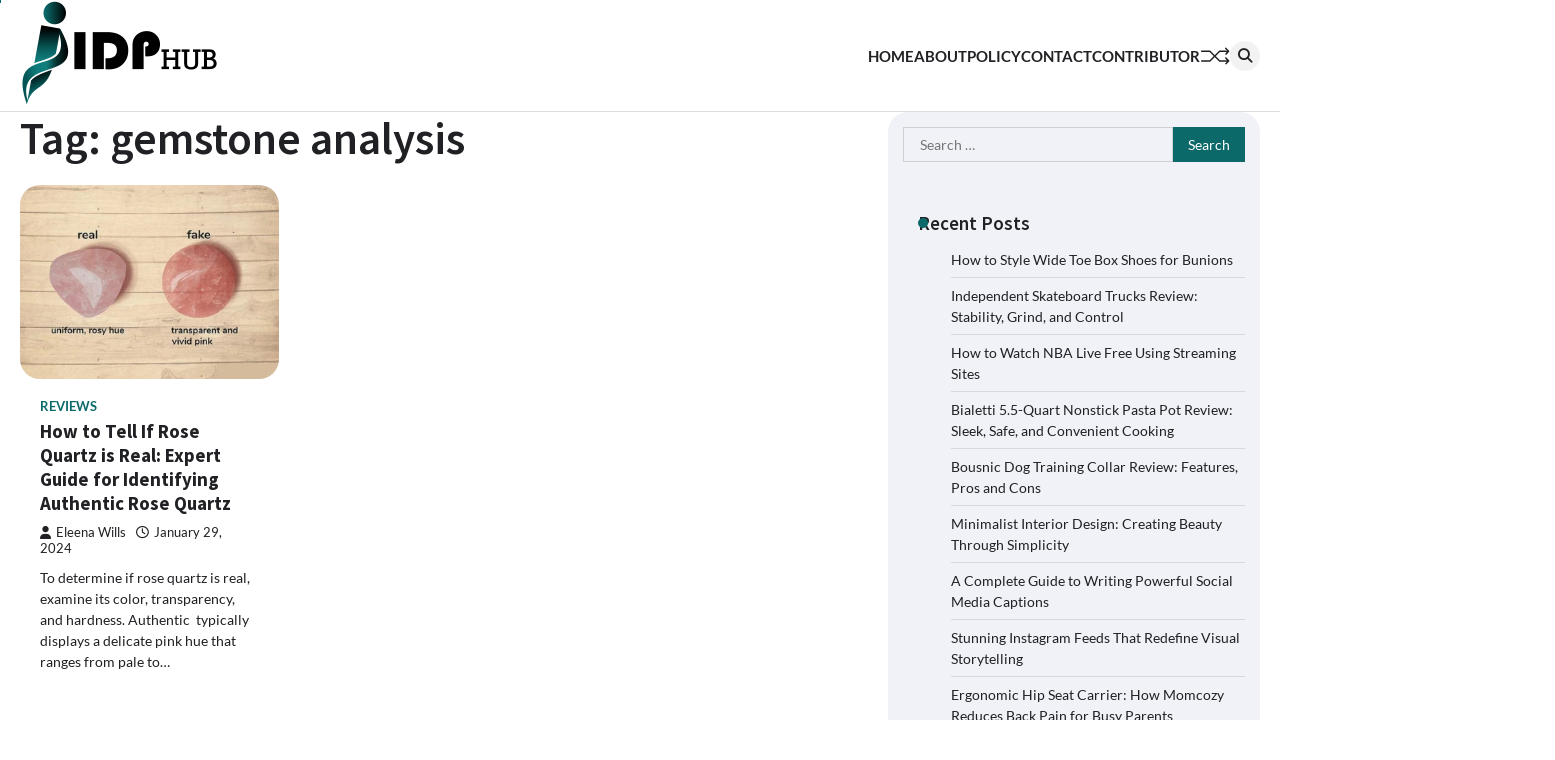

--- FILE ---
content_type: text/html; charset=UTF-8
request_url: https://ldphub.com/tag/gemstone-analysis/
body_size: 20586
content:
<!doctype html>
<html lang="en-US">
<head>
	<meta charset="UTF-8">
	<meta name="viewport" content="width=device-width, initial-scale=1">
	<link rel="profile" href="https://gmpg.org/xfn/11">

	<meta name='robots' content='index, follow, max-image-preview:large, max-snippet:-1, max-video-preview:-1' />

	<!-- This site is optimized with the Yoast SEO plugin v26.7 - https://yoast.com/wordpress/plugins/seo/ -->
	<title>gemstone analysis Archives - IDPHub</title>
	<link rel="canonical" href="https://ldphub.com/tag/gemstone-analysis/" />
	<meta property="og:locale" content="en_US" />
	<meta property="og:type" content="article" />
	<meta property="og:title" content="gemstone analysis Archives - IDPHub" />
	<meta property="og:url" content="https://ldphub.com/tag/gemstone-analysis/" />
	<meta property="og:site_name" content="IDPHub" />
	<meta name="twitter:card" content="summary_large_image" />
	<script type="application/ld+json" class="yoast-schema-graph">{"@context":"https://schema.org","@graph":[{"@type":"CollectionPage","@id":"https://ldphub.com/tag/gemstone-analysis/","url":"https://ldphub.com/tag/gemstone-analysis/","name":"gemstone analysis Archives - IDPHub","isPartOf":{"@id":"https://ldphub.com/#website"},"primaryImageOfPage":{"@id":"https://ldphub.com/tag/gemstone-analysis/#primaryimage"},"image":{"@id":"https://ldphub.com/tag/gemstone-analysis/#primaryimage"},"thumbnailUrl":"https://ldphub.com/wp-content/uploads/2024/01/v4-460px-Tell-if-Rose-Quartz-Is-Real-Step-1.jpg","breadcrumb":{"@id":"https://ldphub.com/tag/gemstone-analysis/#breadcrumb"},"inLanguage":"en-US"},{"@type":"ImageObject","inLanguage":"en-US","@id":"https://ldphub.com/tag/gemstone-analysis/#primaryimage","url":"https://ldphub.com/wp-content/uploads/2024/01/v4-460px-Tell-if-Rose-Quartz-Is-Real-Step-1.jpg","contentUrl":"https://ldphub.com/wp-content/uploads/2024/01/v4-460px-Tell-if-Rose-Quartz-Is-Real-Step-1.jpg","width":1024,"height":768,"caption":"How to Tell If Rose Quartz is Real"},{"@type":"BreadcrumbList","@id":"https://ldphub.com/tag/gemstone-analysis/#breadcrumb","itemListElement":[{"@type":"ListItem","position":1,"name":"Home","item":"https://ldphub.com/"},{"@type":"ListItem","position":2,"name":"gemstone analysis"}]},{"@type":"WebSite","@id":"https://ldphub.com/#website","url":"https://ldphub.com/","name":"IDPHub","description":"It differentiates the brand","publisher":{"@id":"https://ldphub.com/#organization"},"potentialAction":[{"@type":"SearchAction","target":{"@type":"EntryPoint","urlTemplate":"https://ldphub.com/?s={search_term_string}"},"query-input":{"@type":"PropertyValueSpecification","valueRequired":true,"valueName":"search_term_string"}}],"inLanguage":"en-US"},{"@type":"Organization","@id":"https://ldphub.com/#organization","name":"IDPHub","url":"https://ldphub.com/","logo":{"@type":"ImageObject","inLanguage":"en-US","@id":"https://ldphub.com/#/schema/logo/image/","url":"https://ldphub.com/wp-content/uploads/2024/05/idbhub-logo.png","contentUrl":"https://ldphub.com/wp-content/uploads/2024/05/idbhub-logo.png","width":400,"height":210,"caption":"IDPHub"},"image":{"@id":"https://ldphub.com/#/schema/logo/image/"}}]}</script>
	<!-- / Yoast SEO plugin. -->


<link rel='dns-prefetch' href='//www.googletagmanager.com' />
<link href='https://fonts.gstatic.com' crossorigin rel='preconnect' />
<link rel="alternate" type="application/rss+xml" title="IDPHub &raquo; Feed" href="https://ldphub.com/feed/" />
<link rel="alternate" type="application/rss+xml" title="IDPHub &raquo; Comments Feed" href="https://ldphub.com/comments/feed/" />
<link rel="alternate" type="application/rss+xml" title="IDPHub &raquo; gemstone analysis Tag Feed" href="https://ldphub.com/tag/gemstone-analysis/feed/" />
<style id='wp-img-auto-sizes-contain-inline-css'>
img:is([sizes=auto i],[sizes^="auto," i]){contain-intrinsic-size:3000px 1500px}
/*# sourceURL=wp-img-auto-sizes-contain-inline-css */
</style>
<style id='wp-emoji-styles-inline-css'>

	img.wp-smiley, img.emoji {
		display: inline !important;
		border: none !important;
		box-shadow: none !important;
		height: 1em !important;
		width: 1em !important;
		margin: 0 0.07em !important;
		vertical-align: -0.1em !important;
		background: none !important;
		padding: 0 !important;
	}
/*# sourceURL=wp-emoji-styles-inline-css */
</style>
<style id='wp-block-library-inline-css'>
:root{--wp-block-synced-color:#7a00df;--wp-block-synced-color--rgb:122,0,223;--wp-bound-block-color:var(--wp-block-synced-color);--wp-editor-canvas-background:#ddd;--wp-admin-theme-color:#007cba;--wp-admin-theme-color--rgb:0,124,186;--wp-admin-theme-color-darker-10:#006ba1;--wp-admin-theme-color-darker-10--rgb:0,107,160.5;--wp-admin-theme-color-darker-20:#005a87;--wp-admin-theme-color-darker-20--rgb:0,90,135;--wp-admin-border-width-focus:2px}@media (min-resolution:192dpi){:root{--wp-admin-border-width-focus:1.5px}}.wp-element-button{cursor:pointer}:root .has-very-light-gray-background-color{background-color:#eee}:root .has-very-dark-gray-background-color{background-color:#313131}:root .has-very-light-gray-color{color:#eee}:root .has-very-dark-gray-color{color:#313131}:root .has-vivid-green-cyan-to-vivid-cyan-blue-gradient-background{background:linear-gradient(135deg,#00d084,#0693e3)}:root .has-purple-crush-gradient-background{background:linear-gradient(135deg,#34e2e4,#4721fb 50%,#ab1dfe)}:root .has-hazy-dawn-gradient-background{background:linear-gradient(135deg,#faaca8,#dad0ec)}:root .has-subdued-olive-gradient-background{background:linear-gradient(135deg,#fafae1,#67a671)}:root .has-atomic-cream-gradient-background{background:linear-gradient(135deg,#fdd79a,#004a59)}:root .has-nightshade-gradient-background{background:linear-gradient(135deg,#330968,#31cdcf)}:root .has-midnight-gradient-background{background:linear-gradient(135deg,#020381,#2874fc)}:root{--wp--preset--font-size--normal:16px;--wp--preset--font-size--huge:42px}.has-regular-font-size{font-size:1em}.has-larger-font-size{font-size:2.625em}.has-normal-font-size{font-size:var(--wp--preset--font-size--normal)}.has-huge-font-size{font-size:var(--wp--preset--font-size--huge)}.has-text-align-center{text-align:center}.has-text-align-left{text-align:left}.has-text-align-right{text-align:right}.has-fit-text{white-space:nowrap!important}#end-resizable-editor-section{display:none}.aligncenter{clear:both}.items-justified-left{justify-content:flex-start}.items-justified-center{justify-content:center}.items-justified-right{justify-content:flex-end}.items-justified-space-between{justify-content:space-between}.screen-reader-text{border:0;clip-path:inset(50%);height:1px;margin:-1px;overflow:hidden;padding:0;position:absolute;width:1px;word-wrap:normal!important}.screen-reader-text:focus{background-color:#ddd;clip-path:none;color:#444;display:block;font-size:1em;height:auto;left:5px;line-height:normal;padding:15px 23px 14px;text-decoration:none;top:5px;width:auto;z-index:100000}html :where(.has-border-color){border-style:solid}html :where([style*=border-top-color]){border-top-style:solid}html :where([style*=border-right-color]){border-right-style:solid}html :where([style*=border-bottom-color]){border-bottom-style:solid}html :where([style*=border-left-color]){border-left-style:solid}html :where([style*=border-width]){border-style:solid}html :where([style*=border-top-width]){border-top-style:solid}html :where([style*=border-right-width]){border-right-style:solid}html :where([style*=border-bottom-width]){border-bottom-style:solid}html :where([style*=border-left-width]){border-left-style:solid}html :where(img[class*=wp-image-]){height:auto;max-width:100%}:where(figure){margin:0 0 1em}html :where(.is-position-sticky){--wp-admin--admin-bar--position-offset:var(--wp-admin--admin-bar--height,0px)}@media screen and (max-width:600px){html :where(.is-position-sticky){--wp-admin--admin-bar--position-offset:0px}}

/*# sourceURL=wp-block-library-inline-css */
</style><style id='global-styles-inline-css'>
:root{--wp--preset--aspect-ratio--square: 1;--wp--preset--aspect-ratio--4-3: 4/3;--wp--preset--aspect-ratio--3-4: 3/4;--wp--preset--aspect-ratio--3-2: 3/2;--wp--preset--aspect-ratio--2-3: 2/3;--wp--preset--aspect-ratio--16-9: 16/9;--wp--preset--aspect-ratio--9-16: 9/16;--wp--preset--color--black: #000000;--wp--preset--color--cyan-bluish-gray: #abb8c3;--wp--preset--color--white: #ffffff;--wp--preset--color--pale-pink: #f78da7;--wp--preset--color--vivid-red: #cf2e2e;--wp--preset--color--luminous-vivid-orange: #ff6900;--wp--preset--color--luminous-vivid-amber: #fcb900;--wp--preset--color--light-green-cyan: #7bdcb5;--wp--preset--color--vivid-green-cyan: #00d084;--wp--preset--color--pale-cyan-blue: #8ed1fc;--wp--preset--color--vivid-cyan-blue: #0693e3;--wp--preset--color--vivid-purple: #9b51e0;--wp--preset--gradient--vivid-cyan-blue-to-vivid-purple: linear-gradient(135deg,rgb(6,147,227) 0%,rgb(155,81,224) 100%);--wp--preset--gradient--light-green-cyan-to-vivid-green-cyan: linear-gradient(135deg,rgb(122,220,180) 0%,rgb(0,208,130) 100%);--wp--preset--gradient--luminous-vivid-amber-to-luminous-vivid-orange: linear-gradient(135deg,rgb(252,185,0) 0%,rgb(255,105,0) 100%);--wp--preset--gradient--luminous-vivid-orange-to-vivid-red: linear-gradient(135deg,rgb(255,105,0) 0%,rgb(207,46,46) 100%);--wp--preset--gradient--very-light-gray-to-cyan-bluish-gray: linear-gradient(135deg,rgb(238,238,238) 0%,rgb(169,184,195) 100%);--wp--preset--gradient--cool-to-warm-spectrum: linear-gradient(135deg,rgb(74,234,220) 0%,rgb(151,120,209) 20%,rgb(207,42,186) 40%,rgb(238,44,130) 60%,rgb(251,105,98) 80%,rgb(254,248,76) 100%);--wp--preset--gradient--blush-light-purple: linear-gradient(135deg,rgb(255,206,236) 0%,rgb(152,150,240) 100%);--wp--preset--gradient--blush-bordeaux: linear-gradient(135deg,rgb(254,205,165) 0%,rgb(254,45,45) 50%,rgb(107,0,62) 100%);--wp--preset--gradient--luminous-dusk: linear-gradient(135deg,rgb(255,203,112) 0%,rgb(199,81,192) 50%,rgb(65,88,208) 100%);--wp--preset--gradient--pale-ocean: linear-gradient(135deg,rgb(255,245,203) 0%,rgb(182,227,212) 50%,rgb(51,167,181) 100%);--wp--preset--gradient--electric-grass: linear-gradient(135deg,rgb(202,248,128) 0%,rgb(113,206,126) 100%);--wp--preset--gradient--midnight: linear-gradient(135deg,rgb(2,3,129) 0%,rgb(40,116,252) 100%);--wp--preset--font-size--small: 13px;--wp--preset--font-size--medium: 20px;--wp--preset--font-size--large: 36px;--wp--preset--font-size--x-large: 42px;--wp--preset--spacing--20: 0.44rem;--wp--preset--spacing--30: 0.67rem;--wp--preset--spacing--40: 1rem;--wp--preset--spacing--50: 1.5rem;--wp--preset--spacing--60: 2.25rem;--wp--preset--spacing--70: 3.38rem;--wp--preset--spacing--80: 5.06rem;--wp--preset--shadow--natural: 6px 6px 9px rgba(0, 0, 0, 0.2);--wp--preset--shadow--deep: 12px 12px 50px rgba(0, 0, 0, 0.4);--wp--preset--shadow--sharp: 6px 6px 0px rgba(0, 0, 0, 0.2);--wp--preset--shadow--outlined: 6px 6px 0px -3px rgb(255, 255, 255), 6px 6px rgb(0, 0, 0);--wp--preset--shadow--crisp: 6px 6px 0px rgb(0, 0, 0);}:where(.is-layout-flex){gap: 0.5em;}:where(.is-layout-grid){gap: 0.5em;}body .is-layout-flex{display: flex;}.is-layout-flex{flex-wrap: wrap;align-items: center;}.is-layout-flex > :is(*, div){margin: 0;}body .is-layout-grid{display: grid;}.is-layout-grid > :is(*, div){margin: 0;}:where(.wp-block-columns.is-layout-flex){gap: 2em;}:where(.wp-block-columns.is-layout-grid){gap: 2em;}:where(.wp-block-post-template.is-layout-flex){gap: 1.25em;}:where(.wp-block-post-template.is-layout-grid){gap: 1.25em;}.has-black-color{color: var(--wp--preset--color--black) !important;}.has-cyan-bluish-gray-color{color: var(--wp--preset--color--cyan-bluish-gray) !important;}.has-white-color{color: var(--wp--preset--color--white) !important;}.has-pale-pink-color{color: var(--wp--preset--color--pale-pink) !important;}.has-vivid-red-color{color: var(--wp--preset--color--vivid-red) !important;}.has-luminous-vivid-orange-color{color: var(--wp--preset--color--luminous-vivid-orange) !important;}.has-luminous-vivid-amber-color{color: var(--wp--preset--color--luminous-vivid-amber) !important;}.has-light-green-cyan-color{color: var(--wp--preset--color--light-green-cyan) !important;}.has-vivid-green-cyan-color{color: var(--wp--preset--color--vivid-green-cyan) !important;}.has-pale-cyan-blue-color{color: var(--wp--preset--color--pale-cyan-blue) !important;}.has-vivid-cyan-blue-color{color: var(--wp--preset--color--vivid-cyan-blue) !important;}.has-vivid-purple-color{color: var(--wp--preset--color--vivid-purple) !important;}.has-black-background-color{background-color: var(--wp--preset--color--black) !important;}.has-cyan-bluish-gray-background-color{background-color: var(--wp--preset--color--cyan-bluish-gray) !important;}.has-white-background-color{background-color: var(--wp--preset--color--white) !important;}.has-pale-pink-background-color{background-color: var(--wp--preset--color--pale-pink) !important;}.has-vivid-red-background-color{background-color: var(--wp--preset--color--vivid-red) !important;}.has-luminous-vivid-orange-background-color{background-color: var(--wp--preset--color--luminous-vivid-orange) !important;}.has-luminous-vivid-amber-background-color{background-color: var(--wp--preset--color--luminous-vivid-amber) !important;}.has-light-green-cyan-background-color{background-color: var(--wp--preset--color--light-green-cyan) !important;}.has-vivid-green-cyan-background-color{background-color: var(--wp--preset--color--vivid-green-cyan) !important;}.has-pale-cyan-blue-background-color{background-color: var(--wp--preset--color--pale-cyan-blue) !important;}.has-vivid-cyan-blue-background-color{background-color: var(--wp--preset--color--vivid-cyan-blue) !important;}.has-vivid-purple-background-color{background-color: var(--wp--preset--color--vivid-purple) !important;}.has-black-border-color{border-color: var(--wp--preset--color--black) !important;}.has-cyan-bluish-gray-border-color{border-color: var(--wp--preset--color--cyan-bluish-gray) !important;}.has-white-border-color{border-color: var(--wp--preset--color--white) !important;}.has-pale-pink-border-color{border-color: var(--wp--preset--color--pale-pink) !important;}.has-vivid-red-border-color{border-color: var(--wp--preset--color--vivid-red) !important;}.has-luminous-vivid-orange-border-color{border-color: var(--wp--preset--color--luminous-vivid-orange) !important;}.has-luminous-vivid-amber-border-color{border-color: var(--wp--preset--color--luminous-vivid-amber) !important;}.has-light-green-cyan-border-color{border-color: var(--wp--preset--color--light-green-cyan) !important;}.has-vivid-green-cyan-border-color{border-color: var(--wp--preset--color--vivid-green-cyan) !important;}.has-pale-cyan-blue-border-color{border-color: var(--wp--preset--color--pale-cyan-blue) !important;}.has-vivid-cyan-blue-border-color{border-color: var(--wp--preset--color--vivid-cyan-blue) !important;}.has-vivid-purple-border-color{border-color: var(--wp--preset--color--vivid-purple) !important;}.has-vivid-cyan-blue-to-vivid-purple-gradient-background{background: var(--wp--preset--gradient--vivid-cyan-blue-to-vivid-purple) !important;}.has-light-green-cyan-to-vivid-green-cyan-gradient-background{background: var(--wp--preset--gradient--light-green-cyan-to-vivid-green-cyan) !important;}.has-luminous-vivid-amber-to-luminous-vivid-orange-gradient-background{background: var(--wp--preset--gradient--luminous-vivid-amber-to-luminous-vivid-orange) !important;}.has-luminous-vivid-orange-to-vivid-red-gradient-background{background: var(--wp--preset--gradient--luminous-vivid-orange-to-vivid-red) !important;}.has-very-light-gray-to-cyan-bluish-gray-gradient-background{background: var(--wp--preset--gradient--very-light-gray-to-cyan-bluish-gray) !important;}.has-cool-to-warm-spectrum-gradient-background{background: var(--wp--preset--gradient--cool-to-warm-spectrum) !important;}.has-blush-light-purple-gradient-background{background: var(--wp--preset--gradient--blush-light-purple) !important;}.has-blush-bordeaux-gradient-background{background: var(--wp--preset--gradient--blush-bordeaux) !important;}.has-luminous-dusk-gradient-background{background: var(--wp--preset--gradient--luminous-dusk) !important;}.has-pale-ocean-gradient-background{background: var(--wp--preset--gradient--pale-ocean) !important;}.has-electric-grass-gradient-background{background: var(--wp--preset--gradient--electric-grass) !important;}.has-midnight-gradient-background{background: var(--wp--preset--gradient--midnight) !important;}.has-small-font-size{font-size: var(--wp--preset--font-size--small) !important;}.has-medium-font-size{font-size: var(--wp--preset--font-size--medium) !important;}.has-large-font-size{font-size: var(--wp--preset--font-size--large) !important;}.has-x-large-font-size{font-size: var(--wp--preset--font-size--x-large) !important;}
/*# sourceURL=global-styles-inline-css */
</style>

<style id='classic-theme-styles-inline-css'>
/*! This file is auto-generated */
.wp-block-button__link{color:#fff;background-color:#32373c;border-radius:9999px;box-shadow:none;text-decoration:none;padding:calc(.667em + 2px) calc(1.333em + 2px);font-size:1.125em}.wp-block-file__button{background:#32373c;color:#fff;text-decoration:none}
/*# sourceURL=/wp-includes/css/classic-themes.min.css */
</style>
<link rel='stylesheet' id='contact-form-7-css' href='https://ldphub.com/wp-content/plugins/contact-form-7/includes/css/styles.css?ver=6.1.4' media='all' />
<link rel='stylesheet' id='cookie-law-info-css' href='https://ldphub.com/wp-content/plugins/cookie-law-info/legacy/public/css/cookie-law-info-public.css?ver=3.3.9.1' media='all' />
<link rel='stylesheet' id='cookie-law-info-gdpr-css' href='https://ldphub.com/wp-content/plugins/cookie-law-info/legacy/public/css/cookie-law-info-gdpr.css?ver=3.3.9.1' media='all' />
<link rel='stylesheet' id='ez-toc-css' href='https://ldphub.com/wp-content/plugins/easy-table-of-contents/assets/css/screen.min.css?ver=2.0.80' media='all' />
<style id='ez-toc-inline-css'>
div#ez-toc-container .ez-toc-title {font-size: 120%;}div#ez-toc-container .ez-toc-title {font-weight: 500;}div#ez-toc-container ul li , div#ez-toc-container ul li a {font-size: 95%;}div#ez-toc-container ul li , div#ez-toc-container ul li a {font-weight: 500;}div#ez-toc-container nav ul ul li {font-size: 90%;}.ez-toc-box-title {font-weight: bold; margin-bottom: 10px; text-align: center; text-transform: uppercase; letter-spacing: 1px; color: #666; padding-bottom: 5px;position:absolute;top:-4%;left:5%;background-color: inherit;transition: top 0.3s ease;}.ez-toc-box-title.toc-closed {top:-25%;}
.ez-toc-container-direction {direction: ltr;}.ez-toc-counter ul{counter-reset: item ;}.ez-toc-counter nav ul li a::before {content: counters(item, '.', decimal) '. ';display: inline-block;counter-increment: item;flex-grow: 0;flex-shrink: 0;margin-right: .2em; float: left; }.ez-toc-widget-direction {direction: ltr;}.ez-toc-widget-container ul{counter-reset: item ;}.ez-toc-widget-container nav ul li a::before {content: counters(item, '.', decimal) '. ';display: inline-block;counter-increment: item;flex-grow: 0;flex-shrink: 0;margin-right: .2em; float: left; }
/*# sourceURL=ez-toc-inline-css */
</style>
<link rel='stylesheet' id='flash-news-slick-style-css' href='https://ldphub.com/wp-content/themes/flash-news/assets/css/slick.min.css?ver=1.8.1' media='all' />
<link rel='stylesheet' id='flash-news-fontawesome-style-css' href='https://ldphub.com/wp-content/themes/flash-news/assets/css/fontawesome.min.css?ver=6.4.2' media='all' />
<link rel='stylesheet' id='flash-news-google-fonts-css' href='https://ldphub.com/wp-content/fonts/f7f278e2e401b4da684870f2312effcf.css' media='all' />
<link rel='stylesheet' id='flash-news-style-css' href='https://ldphub.com/wp-content/themes/flash-news/style.css?ver=1.1.2' media='all' />
<style id='flash-news-style-inline-css'>

    /* Color */
    :root {
        --header-text-color: #blank;
    }
    
    /* Typograhpy */
    :root {
        --font-heading: "Source Sans Pro", serif;
        --font-main: -apple-system, BlinkMacSystemFont,"Lato", "Segoe UI", Roboto, Oxygen-Sans, Ubuntu, Cantarell, "Helvetica Neue", sans-serif;
    }

    body,
	button, input, select, optgroup, textarea {
        font-family: "Lato", serif;
	}

	.site-title a {
        font-family: "Source Sans Pro", serif;
	}
    
	.site-description {
        font-family: "Lato", serif;
	}
    
/*# sourceURL=flash-news-style-inline-css */
</style>
<script src="https://ldphub.com/wp-includes/js/jquery/jquery.min.js?ver=3.7.1" id="jquery-core-js"></script>
<script src="https://ldphub.com/wp-includes/js/jquery/jquery-migrate.min.js?ver=3.4.1" id="jquery-migrate-js"></script>
<script data-rocketlazyloadscript='[data-uri]' id="cookie-law-info-js-extra"></script>
<script data-rocketlazyloadscript='https://ldphub.com/wp-content/plugins/cookie-law-info/legacy/public/js/cookie-law-info-public.js?ver=3.3.9.1'  id="cookie-law-info-js"></script>

<!-- Google tag (gtag.js) snippet added by Site Kit -->
<!-- Google Analytics snippet added by Site Kit -->
<script data-rocketlazyloadscript='https://www.googletagmanager.com/gtag/js?id=G-3Z3TN59VTT'  id="google_gtagjs-js" async></script>
<script data-rocketlazyloadscript='[data-uri]' id="google_gtagjs-js-after"></script>
<link rel="https://api.w.org/" href="https://ldphub.com/wp-json/" /><link rel="alternate" title="JSON" type="application/json" href="https://ldphub.com/wp-json/wp/v2/tags/847" /><link rel="EditURI" type="application/rsd+xml" title="RSD" href="https://ldphub.com/xmlrpc.php?rsd" />
<meta name="generator" content="WordPress 6.9" />
<meta name="generator" content="Site Kit by Google 1.170.0" /><script data-rocketlazyloadscript='https://pagead2.googlesyndication.com/pagead/js/adsbygoogle.js?client=ca-pub-0124197621847357' async 
     crossorigin="anonymous"></script>
<!-- 5d907eb3818348940b10ad33081129f5c5609944 -->
<meta name="publication-media-verification" content="df352ed8da844306a28368ca902548f1">
<meta name="icopify-verification" content="ownoyc1481089c5334fc8394657538cf4335c">
<meta name="google-site-verification" content="DCGRcaSZ6VTGJC0-1UAP4_SXSSXmmQW0YVIB0WGxic8" />
<!-- Google tag (gtag.js) -->
<script data-rocketlazyloadscript='https://www.googletagmanager.com/gtag/js?id=G-3Z3TN59VTT' async ></script>
<script data-rocketlazyloadscript='[data-uri]' ></script>
<style type="text/css" id="breadcrumb-trail-css">.trail-items li::after {content: "/";}</style>
		<style type="text/css">
					.site-title,
			.site-description {
					display: none;
					position: absolute;
					clip: rect(1px, 1px, 1px, 1px);
				}
					</style>
		<link rel="icon" href="https://ldphub.com/wp-content/uploads/2024/05/cropped-idbhub-fav-32x32.png" sizes="32x32" />
<link rel="icon" href="https://ldphub.com/wp-content/uploads/2024/05/cropped-idbhub-fav-192x192.png" sizes="192x192" />
<link rel="apple-touch-icon" href="https://ldphub.com/wp-content/uploads/2024/05/cropped-idbhub-fav-180x180.png" />
<meta name="msapplication-TileImage" content="https://ldphub.com/wp-content/uploads/2024/05/cropped-idbhub-fav-270x270.png" />
		<style id="wp-custom-css">
			img.custom-logo {
    height: auto;
    max-width: 50%;
}

:root {
    --primary-color: #0b6a69;
}		</style>
		<noscript><style id="rocket-lazyload-nojs-css">.rll-youtube-player, [data-lazy-src]{display:none !important;}</style></noscript><link rel='stylesheet' id='cookie-law-info-table-css' href='https://ldphub.com/wp-content/plugins/cookie-law-info/legacy/public/css/cookie-law-info-table.css?ver=3.3.9.1' media='all' />
</head>

<body class="archive tag tag-gemstone-analysis tag-847 wp-custom-logo wp-embed-responsive wp-theme-flash-news hfeed right-sidebar light-theme">
		<div class="ascendoor-page-progress"></div>
	<div id="page" class="site ascendoor-site-wrapper">
		<a class="skip-link screen-reader-text" href="#primary">Skip to content</a>
		<div id="loader">
			<div class="loader-container">
				<div id="preloader loader-1">
					<div class="dot"></div>
				</div>
			</div>
		</div>
		<header id="masthead" class="site-header">
									<div data-bg="" class="middle-bottom-header rocket-lazyload" style="">
				<div class="middle-header-part">
					<div class="ascendoor-wrapper">
						<div class="middle-header-wrapper">
							<div class="site-branding">
																	<div class="site-logo">
										<a href="https://ldphub.com/" class="custom-logo-link" rel="home"><img width="400" height="210" src="data:image/svg+xml,%3Csvg%20xmlns='http://www.w3.org/2000/svg'%20viewBox='0%200%20400%20210'%3E%3C/svg%3E" class="custom-logo" alt="IDPHub" decoding="async" fetchpriority="high" data-lazy-src="https://ldphub.com/wp-content/uploads/2024/05/idbhub-logo.png" /><noscript><img width="400" height="210" src="https://ldphub.com/wp-content/uploads/2024/05/idbhub-logo.png" class="custom-logo" alt="IDPHub" decoding="async" fetchpriority="high" /></noscript></a>									</div>
																<div class="site-identity">
																			<p class="site-title"><a href="https://ldphub.com/" rel="home">IDPHub</a></p>
																				<p class="site-description">It differentiates the brand</p>
																		</div>
							</div><!-- .site-branding -->
							<div class="middle-header-navigation">
								<div class="navigation-part">
									<nav id="site-navigation" class="main-navigation">
										<button class="menu-toggle" aria-controls="primary-menu" aria-expanded="false">
											<span></span>
											<span></span>
											<span></span>
										</button>
										<div class="main-navigation-links">
											<div class="menu-menu-1-container"><ul id="menu-menu-1" class="menu"><li id="menu-item-3040" class="menu-item menu-item-type-post_type menu-item-object-page menu-item-home menu-item-3040"><a href="https://ldphub.com/">Home</a></li>
<li id="menu-item-3046" class="menu-item menu-item-type-post_type menu-item-object-page menu-item-3046"><a href="https://ldphub.com/about/">About</a></li>
<li id="menu-item-3041" class="menu-item menu-item-type-post_type menu-item-object-page menu-item-privacy-policy menu-item-3041"><a rel="privacy-policy" href="https://ldphub.com/privacy-policy/">Policy</a></li>
<li id="menu-item-3043" class="menu-item menu-item-type-post_type menu-item-object-page menu-item-3043"><a href="https://ldphub.com/contact/">Contact</a></li>
<li id="menu-item-3042" class="menu-item menu-item-type-post_type menu-item-object-page menu-item-3042"><a href="https://ldphub.com/become-a-contributor/">Contributor</a></li>
</ul></div>										</div>
									</nav><!-- #site-navigation -->
								</div>
								<div class="bottom-header-right-part">
									<div class="ramdom-post">
																						<a href="https://ldphub.com/garden-maintenance-in-flourishing-landscapes/" data-title="View Random Post">
													<svg xmlns="http://www.w3.org/2000/svg" x="0px" y="0px" viewBox="0 0 100 100">
														<polyline class="line arrow-end top" points="5.6,34.2 33.2,34.4 65.6,66.8 93.4,66.3 "/>
														<polyline class="line arrow-end bottom" points="5.6,66.8 33.2,66.6 65.6,34.2 93.4,34.7 "/>
														<polyline class="line" points="85.9,24.5 95.4,34.2 86.6,43.5 "/>
														<polyline class="line" points="85.9,56.5 95.4,66.2 86.6,75.5 "/>
													</svg>
												</a>
																					</div>
									<div class="header-search">
										<div class="header-search-wrap">
											<a href="#" title="Search" class="header-search-icon">
												<i class="fa fa-search"></i>
											</a>
											<div class="header-search-form">
												<form role="search" method="get" class="search-form" action="https://ldphub.com/">
				<label>
					<span class="screen-reader-text">Search for:</span>
					<input type="search" class="search-field" placeholder="Search &hellip;" value="" name="s" />
				</label>
				<input type="submit" class="search-submit" value="Search" />
			</form>											</div>
										</div>
									</div>
								</div>
							</div>
						</div>
					</div>
				</div>
			</div>
		</header><!-- #masthead -->

			<div id="content" class="site-content">
			<div class="ascendoor-wrapper">
				<div class="ascendoor-page">
				<main id="primary" class="site-main">
			<header class="page-header">
			<h1 class="page-title">Tag: <span>gemstone analysis</span></h1>		</header><!-- .page-header -->
		<div class="magazine-archive-layout grid-layout grid-column-3">
			
<article id="post-2690" class="post-2690 post type-post status-publish format-standard has-post-thumbnail hentry category-reviews tag-crystal-identification tag-crystal-testing tag-detecting-authentic-rose-quartz tag-gemstone-analysis tag-gemstone-authenticity tag-gemstone-verification tag-genuine-stones tag-real-or-fake tag-rose-quartz">
	<div class="mag-post-single">
		<div class="mag-post-img">
			
			<a class="post-thumbnail" href="https://ldphub.com/how-to-tell-if-rose-quartz-is-real/" aria-hidden="true">
				<img width="800" height="600" src="data:image/svg+xml,%3Csvg%20xmlns='http://www.w3.org/2000/svg'%20viewBox='0%200%20800%20600'%3E%3C/svg%3E" class="attachment-post-thumbnail size-post-thumbnail wp-post-image" alt="How to Tell If Rose Quartz is Real: Expert Guide for Identifying Authentic Rose Quartz" decoding="async" data-lazy-srcset="https://ldphub.com/wp-content/uploads/2024/01/v4-460px-Tell-if-Rose-Quartz-Is-Real-Step-1-800x600.jpg 800w, https://ldphub.com/wp-content/uploads/2024/01/v4-460px-Tell-if-Rose-Quartz-Is-Real-Step-1-700x525.jpg 700w, https://ldphub.com/wp-content/uploads/2024/01/v4-460px-Tell-if-Rose-Quartz-Is-Real-Step-1-80x60.jpg 80w, https://ldphub.com/wp-content/uploads/2024/01/v4-460px-Tell-if-Rose-Quartz-Is-Real-Step-1.jpg 1024w" data-lazy-sizes="(max-width: 800px) 100vw, 800px" data-lazy-src="https://ldphub.com/wp-content/uploads/2024/01/v4-460px-Tell-if-Rose-Quartz-Is-Real-Step-1-800x600.jpg" /><noscript><img width="800" height="600" src="https://ldphub.com/wp-content/uploads/2024/01/v4-460px-Tell-if-Rose-Quartz-Is-Real-Step-1-800x600.jpg" class="attachment-post-thumbnail size-post-thumbnail wp-post-image" alt="How to Tell If Rose Quartz is Real: Expert Guide for Identifying Authentic Rose Quartz" decoding="async" srcset="https://ldphub.com/wp-content/uploads/2024/01/v4-460px-Tell-if-Rose-Quartz-Is-Real-Step-1-800x600.jpg 800w, https://ldphub.com/wp-content/uploads/2024/01/v4-460px-Tell-if-Rose-Quartz-Is-Real-Step-1-700x525.jpg 700w, https://ldphub.com/wp-content/uploads/2024/01/v4-460px-Tell-if-Rose-Quartz-Is-Real-Step-1-80x60.jpg 80w, https://ldphub.com/wp-content/uploads/2024/01/v4-460px-Tell-if-Rose-Quartz-Is-Real-Step-1.jpg 1024w" sizes="(max-width: 800px) 100vw, 800px" /></noscript>			</a>

					</div>
		<div class="mag-post-detail">
							<div class="mag-post-category">
					<a href="https://ldphub.com/category/reviews/">Reviews</a>				</div>
				<h2 class="entry-title mag-post-title"><a href="https://ldphub.com/how-to-tell-if-rose-quartz-is-real/" rel="bookmark">How to Tell If Rose Quartz is Real: Expert Guide for Identifying Authentic Rose Quartz</a></h2>			<div class="mag-post-meta">
				<span class="post-author"> <a class="url fn n" href="https://ldphub.com/author/eleena/"><i class="fas fa-user"></i>Eleena Wills</a></span><span class="post-date"><a href="https://ldphub.com/how-to-tell-if-rose-quartz-is-real/" rel="bookmark"><i class="far fa-clock"></i><time class="entry-date published" datetime="2024-01-29T04:55:50+00:00">January 29, 2024</time><time class="updated" datetime="2024-01-29T04:57:34+00:00">January 29, 2024</time></a></span>			</div>
			<div class="mag-post-excerpt">
				<p>To determine if rose quartz is real, examine its color, transparency, and hardness. Authentic  typically displays a delicate pink hue that ranges from pale to&hellip;</p>
			</div>
		</div>	
	</div>
</article><!-- #post-2690 -->
		</div>
		</main><!-- #main -->

<aside id="secondary" class="widget-area">
	<div class="secondary-widgets-section-inside">
		<section id="search-2" class="widget widget_search"><form role="search" method="get" class="search-form" action="https://ldphub.com/">
				<label>
					<span class="screen-reader-text">Search for:</span>
					<input type="search" class="search-field" placeholder="Search &hellip;" value="" name="s" />
				</label>
				<input type="submit" class="search-submit" value="Search" />
			</form></section>
		<section id="recent-posts-2" class="widget widget_recent_entries">
		<h2 class="widget-title"><span>Recent Posts</span></h2>
		<ul>
											<li>
					<a href="https://ldphub.com/how-to-style-wide-toe-box-shoes-for-bunions/">How to Style Wide Toe Box Shoes for Bunions</a>
									</li>
											<li>
					<a href="https://ldphub.com/independent-skateboard-trucks-review/">Independent Skateboard Trucks Review: Stability, Grind, and Control</a>
									</li>
											<li>
					<a href="https://ldphub.com/how-to-watch-nba-live-free-using-streaming-sites/">How to Watch NBA Live Free Using Streaming Sites</a>
									</li>
											<li>
					<a href="https://ldphub.com/bialetti-5-5-quart-nonstick-pasta-pot/">Bialetti 5.5-Quart Nonstick Pasta Pot Review: Sleek, Safe, and Convenient Cooking</a>
									</li>
											<li>
					<a href="https://ldphub.com/bousnic-dog-training-collar-review/">Bousnic Dog Training Collar Review: Features, Pros and Cons</a>
									</li>
											<li>
					<a href="https://ldphub.com/minimalist-interior-design-simplicity/">Minimalist Interior Design: Creating Beauty Through Simplicity</a>
									</li>
											<li>
					<a href="https://ldphub.com/powerful-social-media-captions-guide/">A Complete Guide to Writing Powerful Social Media Captions</a>
									</li>
											<li>
					<a href="https://ldphub.com/stunning-instagram-feeds-visual-storytelling/">Stunning Instagram Feeds That Redefine Visual Storytelling</a>
									</li>
											<li>
					<a href="https://ldphub.com/ergonomic-hip-seat-carrier/">Ergonomic Hip Seat Carrier: How Momcozy Reduces Back Pain for Busy Parents</a>
									</li>
											<li>
					<a href="https://ldphub.com/flowers-that-mean-love-in-different-cultures/">Flowers That Mean Love in Different Cultures and Traditions</a>
									</li>
					</ul>

		</section><section id="categories-4" class="widget widget_categories"><h2 class="widget-title"><span>Categories</span></h2>
			<ul>
					<li class="cat-item cat-item-16"><a href="https://ldphub.com/category/auto/">Auto</a>
</li>
	<li class="cat-item cat-item-15"><a href="https://ldphub.com/category/business/">Business</a>
</li>
	<li class="cat-item cat-item-14"><a href="https://ldphub.com/category/care/">Care</a>
</li>
	<li class="cat-item cat-item-13"><a href="https://ldphub.com/category/celebrity-life/">Celebrity Life</a>
</li>
	<li class="cat-item cat-item-12"><a href="https://ldphub.com/category/discussion/">Discussion</a>
</li>
	<li class="cat-item cat-item-11"><a href="https://ldphub.com/category/education/">Education</a>
</li>
	<li class="cat-item cat-item-17"><a href="https://ldphub.com/category/entertainment/">Entertainment</a>
</li>
	<li class="cat-item cat-item-66"><a href="https://ldphub.com/category/fashion/">Fashion</a>
</li>
	<li class="cat-item cat-item-9"><a href="https://ldphub.com/category/food-and-beverage/">Food and Beverage</a>
</li>
	<li class="cat-item cat-item-8"><a href="https://ldphub.com/category/home-improvement/">Home Improvement</a>
</li>
	<li class="cat-item cat-item-7"><a href="https://ldphub.com/category/lifestyle/">Lifestyle</a>
</li>
	<li class="cat-item cat-item-6"><a href="https://ldphub.com/category/love-and-relationship/">Love and Relationship</a>
</li>
	<li class="cat-item cat-item-137"><a href="https://ldphub.com/category/pet/">Pet</a>
</li>
	<li class="cat-item cat-item-1"><a href="https://ldphub.com/category/readers-choice/">Readers Choice</a>
</li>
	<li class="cat-item cat-item-186"><a href="https://ldphub.com/category/reviews/">Reviews</a>
</li>
	<li class="cat-item cat-item-5"><a href="https://ldphub.com/category/sports/">Sports</a>
</li>
	<li class="cat-item cat-item-4"><a href="https://ldphub.com/category/tech-and-gadgets/">Tech and Gadgets</a>
</li>
	<li class="cat-item cat-item-3"><a href="https://ldphub.com/category/travel/">Travel</a>
</li>
	<li class="cat-item cat-item-2"><a href="https://ldphub.com/category/wedding/">Wedding</a>
</li>
			</ul>

			</section><section id="flash_news_trending_posts_carousel_widget-3" class="widget ascendoor-widget magazine-trending-carousel-section">			<div class="section-header">
				<h2 class="widget-title"><span>Trending Posts</span></h2>			</div>
			<div class="magazine-section-body">
				<div class="magazine-trending-carousel-section-wrapper trending-carousel">
												<div class="mag-post-single has-image list-design">
								<div class="mag-post-img">
									<a href="https://ldphub.com/four-benefits-of-hiring-a-virtual-assistant/">
																			</a>
								</div>
								<div class="mag-post-detail">
									<div class="mag-post-category">
										<a href="https://ldphub.com/category/business/">Business</a>									</div>
									<h3 class="mag-post-title">
										<a href="https://ldphub.com/four-benefits-of-hiring-a-virtual-assistant/">Four benefits of hiring a virtual assistant</a>
									</h3>
									<div class="mag-post-meta">
										<span class="post-author">
											<a href="https://ldphub.com/author/eleena/"><i class="fas fa-user"></i>Eleena Wills</a>
										</span>
										<span class="post-date">
											<a href="https://ldphub.com/four-benefits-of-hiring-a-virtual-assistant/"><i class="far fa-clock"></i>December 17, 2025</a>
										</span>
									</div>
									<div class="mag-post-excerpt">
										<p>Businesses are exploring support models that allow them to scale without committing to permanent staff. One option is the use of remote administrative professionals, who can provide structured assistance while&hellip;</p>
									</div>
								</div>
							</div>
														<div class="mag-post-single has-image list-design">
								<div class="mag-post-img">
									<a href="https://ldphub.com/kitchenaid-3-piece-pasta-roller-cutter-set-review-is-it-worth-it/">
										<img width="650" height="488" src="data:image/svg+xml,%3Csvg%20xmlns='http://www.w3.org/2000/svg'%20viewBox='0%200%20650%20488'%3E%3C/svg%3E" class="attachment-post-thumbnail size-post-thumbnail wp-post-image" alt="KitchenAid pasta roller and cutter set displayed on a countertop with dough." decoding="async" data-lazy-src="https://ldphub.com/wp-content/uploads/2025/12/KitchenAid-Attachments-02.jpg" /><noscript><img width="650" height="488" src="https://ldphub.com/wp-content/uploads/2025/12/KitchenAid-Attachments-02.jpg" class="attachment-post-thumbnail size-post-thumbnail wp-post-image" alt="KitchenAid pasta roller and cutter set displayed on a countertop with dough." decoding="async" /></noscript>									</a>
								</div>
								<div class="mag-post-detail">
									<div class="mag-post-category">
										<a href="https://ldphub.com/category/food-and-beverage/">Food and Beverage</a>									</div>
									<h3 class="mag-post-title">
										<a href="https://ldphub.com/kitchenaid-3-piece-pasta-roller-cutter-set-review-is-it-worth-it/">KitchenAid 3-Piece Pasta Roller And Cutter Set Review: Is It Worth It?</a>
									</h3>
									<div class="mag-post-meta">
										<span class="post-author">
											<a href="https://ldphub.com/author/eleena/"><i class="fas fa-user"></i>Eleena Wills</a>
										</span>
										<span class="post-date">
											<a href="https://ldphub.com/kitchenaid-3-piece-pasta-roller-cutter-set-review-is-it-worth-it/"><i class="far fa-clock"></i>December 9, 2025</a>
										</span>
									</div>
									<div class="mag-post-excerpt">
										<p>Introduction: Elevate Your Pasta Game at Home There’s something magical about fresh, homemade pasta. The silky texture, the rich flavor, and the satisfaction of creating it from scratch make it&hellip;</p>
									</div>
								</div>
							</div>
														<div class="mag-post-single has-image list-design">
								<div class="mag-post-img">
									<a href="https://ldphub.com/box-vs-clam-reel-which-one-prevents-line-tangles/">
										<img width="1024" height="576" src="data:image/svg+xml,%3Csvg%20xmlns='http://www.w3.org/2000/svg'%20viewBox='0%200%201024%20576'%3E%3C/svg%3E" class="attachment-post-thumbnail size-post-thumbnail wp-post-image" alt="Sturdy cardboard box containing a fishing reel with protective padding inside" decoding="async" data-lazy-srcset="https://ldphub.com/wp-content/uploads/2025/12/Sturdy-cardboard-box-containing-a-fishing-reel-with-protective-padding-inside.jpg 1024w, https://ldphub.com/wp-content/uploads/2025/12/Sturdy-cardboard-box-containing-a-fishing-reel-with-protective-padding-inside-700x394.jpg 700w" data-lazy-sizes="(max-width: 1024px) 100vw, 1024px" data-lazy-src="https://ldphub.com/wp-content/uploads/2025/12/Sturdy-cardboard-box-containing-a-fishing-reel-with-protective-padding-inside.jpg" /><noscript><img width="1024" height="576" src="https://ldphub.com/wp-content/uploads/2025/12/Sturdy-cardboard-box-containing-a-fishing-reel-with-protective-padding-inside.jpg" class="attachment-post-thumbnail size-post-thumbnail wp-post-image" alt="Sturdy cardboard box containing a fishing reel with protective padding inside" decoding="async" srcset="https://ldphub.com/wp-content/uploads/2025/12/Sturdy-cardboard-box-containing-a-fishing-reel-with-protective-padding-inside.jpg 1024w, https://ldphub.com/wp-content/uploads/2025/12/Sturdy-cardboard-box-containing-a-fishing-reel-with-protective-padding-inside-700x394.jpg 700w" sizes="(max-width: 1024px) 100vw, 1024px" /></noscript>									</a>
								</div>
								<div class="mag-post-detail">
									<div class="mag-post-category">
										<a href="https://ldphub.com/category/reviews/">Reviews</a>									</div>
									<h3 class="mag-post-title">
										<a href="https://ldphub.com/box-vs-clam-reel-which-one-prevents-line-tangles/">Box vs Clam Reel: Which One Prevents Line Tangles?</a>
									</h3>
									<div class="mag-post-meta">
										<span class="post-author">
											<a href="https://ldphub.com/author/alexander/"><i class="fas fa-user"></i>Alexander</a>
										</span>
										<span class="post-date">
											<a href="https://ldphub.com/box-vs-clam-reel-which-one-prevents-line-tangles/"><i class="far fa-clock"></i>December 8, 2025</a>
										</span>
									</div>
									<div class="mag-post-excerpt">
										<p>Picture this. You stand by the lake at dawn, rod in hand, ready for a perfect cast. Suddenly, your line twists into a knotty mess. Frustration builds. Line tangles ruin&hellip;</p>
									</div>
								</div>
							</div>
														<div class="mag-post-single has-image list-design">
								<div class="mag-post-img">
									<a href="https://ldphub.com/category/home-improvement/what-are-the-five-steps-in-a-fire-risk-assessment/">
																			</a>
								</div>
								<div class="mag-post-detail">
									<div class="mag-post-category">
										<a href="https://ldphub.com/category/home-improvement/">Home Improvement</a>									</div>
									<h3 class="mag-post-title">
										<a href="https://ldphub.com/category/home-improvement/what-are-the-five-steps-in-a-fire-risk-assessment/">What are the five steps in a fire risk assessment?</a>
									</h3>
									<div class="mag-post-meta">
										<span class="post-author">
											<a href="https://ldphub.com/author/alexander/"><i class="fas fa-user"></i>Alexander</a>
										</span>
										<span class="post-date">
											<a href="https://ldphub.com/category/home-improvement/what-are-the-five-steps-in-a-fire-risk-assessment/"><i class="far fa-clock"></i>December 8, 2025</a>
										</span>
									</div>
									<div class="mag-post-excerpt">
										<p>When you book a fire risk assessment Northamptonshire, an independent expert will inspect your business to identify risks and validate your fire safety protocols. This is how they do it.&hellip;</p>
									</div>
								</div>
							</div>
														<div class="mag-post-single has-image list-design">
								<div class="mag-post-img">
									<a href="https://ldphub.com/lofe-buckwheat-pillow-explained/">
										<img width="1024" height="576" src="data:image/svg+xml,%3Csvg%20xmlns='http://www.w3.org/2000/svg'%20viewBox='0%200%201024%20576'%3E%3C/svg%3E" class="attachment-post-thumbnail size-post-thumbnail wp-post-image" alt="Woman sleeping peacefully on LOFE organic buckwheat pillow with adjustable loft" decoding="async" data-lazy-srcset="https://ldphub.com/wp-content/uploads/2025/12/Woman-sleeping-peacefully-on-LOFE-organic-buckwheat-pillow-with-adjustable-loft.jpg 1024w, https://ldphub.com/wp-content/uploads/2025/12/Woman-sleeping-peacefully-on-LOFE-organic-buckwheat-pillow-with-adjustable-loft-700x394.jpg 700w" data-lazy-sizes="(max-width: 1024px) 100vw, 1024px" data-lazy-src="https://ldphub.com/wp-content/uploads/2025/12/Woman-sleeping-peacefully-on-LOFE-organic-buckwheat-pillow-with-adjustable-loft.jpg" /><noscript><img width="1024" height="576" src="https://ldphub.com/wp-content/uploads/2025/12/Woman-sleeping-peacefully-on-LOFE-organic-buckwheat-pillow-with-adjustable-loft.jpg" class="attachment-post-thumbnail size-post-thumbnail wp-post-image" alt="Woman sleeping peacefully on LOFE organic buckwheat pillow with adjustable loft" decoding="async" srcset="https://ldphub.com/wp-content/uploads/2025/12/Woman-sleeping-peacefully-on-LOFE-organic-buckwheat-pillow-with-adjustable-loft.jpg 1024w, https://ldphub.com/wp-content/uploads/2025/12/Woman-sleeping-peacefully-on-LOFE-organic-buckwheat-pillow-with-adjustable-loft-700x394.jpg 700w" sizes="(max-width: 1024px) 100vw, 1024px" /></noscript>									</a>
								</div>
								<div class="mag-post-detail">
									<div class="mag-post-category">
										<a href="https://ldphub.com/category/lifestyle/">Lifestyle</a>									</div>
									<h3 class="mag-post-title">
										<a href="https://ldphub.com/lofe-buckwheat-pillow-explained/">Adjustable Comfort: LOFE Buckwheat Pillow Explained</a>
									</h3>
									<div class="mag-post-meta">
										<span class="post-author">
											<a href="https://ldphub.com/author/alexander/"><i class="fas fa-user"></i>Alexander</a>
										</span>
										<span class="post-date">
											<a href="https://ldphub.com/lofe-buckwheat-pillow-explained/"><i class="far fa-clock"></i>December 6, 2025</a>
										</span>
									</div>
									<div class="mag-post-excerpt">
										<p>Tossing and turning all night? Your pillow might be the real problem. Millions struggle with neck pain and poor sleep because standard pillows lose shape fast. In fact, the National&hellip;</p>
									</div>
								</div>
							</div>
														<div class="mag-post-single has-image list-design">
								<div class="mag-post-img">
									<a href="https://ldphub.com/g2plus-white-string-review/">
										<img width="1024" height="576" src="data:image/svg+xml,%3Csvg%20xmlns='http://www.w3.org/2000/svg'%20viewBox='0%200%201024%20576'%3E%3C/svg%3E" class="attachment-post-thumbnail size-post-thumbnail wp-post-image" alt="DIY crafts made using G2PLUS 328-foot white string" decoding="async" data-lazy-srcset="https://ldphub.com/wp-content/uploads/2025/12/G2PLUS-Twine-04.jpg 1024w, https://ldphub.com/wp-content/uploads/2025/12/G2PLUS-Twine-04-700x394.jpg 700w" data-lazy-sizes="(max-width: 1024px) 100vw, 1024px" data-lazy-src="https://ldphub.com/wp-content/uploads/2025/12/G2PLUS-Twine-04.jpg" /><noscript><img width="1024" height="576" src="https://ldphub.com/wp-content/uploads/2025/12/G2PLUS-Twine-04.jpg" class="attachment-post-thumbnail size-post-thumbnail wp-post-image" alt="DIY crafts made using G2PLUS 328-foot white string" decoding="async" srcset="https://ldphub.com/wp-content/uploads/2025/12/G2PLUS-Twine-04.jpg 1024w, https://ldphub.com/wp-content/uploads/2025/12/G2PLUS-Twine-04-700x394.jpg 700w" sizes="(max-width: 1024px) 100vw, 1024px" /></noscript>									</a>
								</div>
								<div class="mag-post-detail">
									<div class="mag-post-category">
										<a href="https://ldphub.com/category/reviews/">Reviews</a>									</div>
									<h3 class="mag-post-title">
										<a href="https://ldphub.com/g2plus-white-string-review/">G2PLUS White String Review: 328 Feet of Pure Crafting Power</a>
									</h3>
									<div class="mag-post-meta">
										<span class="post-author">
											<a href="https://ldphub.com/author/eleena/"><i class="fas fa-user"></i>Eleena Wills</a>
										</span>
										<span class="post-date">
											<a href="https://ldphub.com/g2plus-white-string-review/"><i class="far fa-clock"></i>December 2, 2025</a>
										</span>
									</div>
									<div class="mag-post-excerpt">
										<p>Introduction: Why String Matters More Than You Think When it comes to crafting, baking, or even DIY home projects, the smallest tools often make the biggest difference. Think about it—whether&hellip;</p>
									</div>
								</div>
							</div>
											</div>
			</div>
			</section>	</div>	
</aside><!-- #secondary -->
				</div>
			</div>
		</div><!-- #content -->
	
	<footer id="colophon" class="site-footer">
				<div class="site-footer-top">
			<div class="ascendoor-wrapper">
				<div class="footer-widgets-wrapper"> 
											<div class="footer-widget-single">
							
		<section id="recent-posts-4" class="widget widget_recent_entries">
		<h6 class="widget-title"><span>Recent Posts</span></h6>
		<ul>
											<li>
					<a href="https://ldphub.com/how-to-style-wide-toe-box-shoes-for-bunions/">How to Style Wide Toe Box Shoes for Bunions</a>
									</li>
											<li>
					<a href="https://ldphub.com/independent-skateboard-trucks-review/">Independent Skateboard Trucks Review: Stability, Grind, and Control</a>
									</li>
											<li>
					<a href="https://ldphub.com/how-to-watch-nba-live-free-using-streaming-sites/">How to Watch NBA Live Free Using Streaming Sites</a>
									</li>
											<li>
					<a href="https://ldphub.com/bialetti-5-5-quart-nonstick-pasta-pot/">Bialetti 5.5-Quart Nonstick Pasta Pot Review: Sleek, Safe, and Convenient Cooking</a>
									</li>
											<li>
					<a href="https://ldphub.com/bousnic-dog-training-collar-review/">Bousnic Dog Training Collar Review: Features, Pros and Cons</a>
									</li>
					</ul>

		</section>						</div>
											<div class="footer-widget-single">
							<section id="flash_news_magazine_small_list_widget-6" class="widget ascendoor-widget magazine-small-list-section style-1">			<div class="section-header">
				<h6 class="widget-title"><span>Popular Posts</span></h6>			</div>
			<div class="magazine-section-body">
				<div class="magazine-list-section-wrapper">
												<div class="mag-post-single has-image list-design">
								<div class="mag-post-img">
									<a href="https://ldphub.com/category/care/dealing-with-festive-allergies/">
																			</a>
								</div>
								<div class="mag-post-detail">
									<div class="mag-post-detail-inner">
										<div class="mag-post-category">
											<a href="https://ldphub.com/category/care/">Care</a>										</div>
										<h3 class="mag-post-title">
											<a href="https://ldphub.com/category/care/dealing-with-festive-allergies/">Dealing with Festive Allergies</a>
										</h3>
										<div class="mag-post-meta">
											<span class="post-author">
												<a href="https://ldphub.com/author/eleena/"><i class="fas fa-user"></i>Eleena Wills</a>
											</span>
											<span class="post-date">
												<a href="https://ldphub.com/category/care/dealing-with-festive-allergies/"><i class="far fa-clock"></i>December 27, 2025</a>
											</span>
										</div>
									</div>
								</div>
							</div>
														<div class="mag-post-single has-image list-design">
								<div class="mag-post-img">
									<a href="https://ldphub.com/category/home-improvement/flat-roof-sealant-vs-pitched-roofs-the-information-you-need-to-have/">
																			</a>
								</div>
								<div class="mag-post-detail">
									<div class="mag-post-detail-inner">
										<div class="mag-post-category">
											<a href="https://ldphub.com/category/home-improvement/">Home Improvement</a>										</div>
										<h3 class="mag-post-title">
											<a href="https://ldphub.com/category/home-improvement/flat-roof-sealant-vs-pitched-roofs-the-information-you-need-to-have/">Flat Roof Sealant vs Pitched Roofs: The Information You Need to Have!</a>
										</h3>
										<div class="mag-post-meta">
											<span class="post-author">
												<a href="https://ldphub.com/author/alexander/"><i class="fas fa-user"></i>Alexander</a>
											</span>
											<span class="post-date">
												<a href="https://ldphub.com/category/home-improvement/flat-roof-sealant-vs-pitched-roofs-the-information-you-need-to-have/"><i class="far fa-clock"></i>December 25, 2025</a>
											</span>
										</div>
									</div>
								</div>
							</div>
														<div class="mag-post-single has-image list-design">
								<div class="mag-post-img">
									<a href="https://ldphub.com/fine-jewellery-cleaning-and-storage-guide/">
										<img width="1024" height="576" src="data:image/svg+xml,%3Csvg%20xmlns='http://www.w3.org/2000/svg'%20viewBox='0%200%201024%20576'%3E%3C/svg%3E" class="attachment-post-thumbnail size-post-thumbnail wp-post-image" alt="Cleaning fine jewellery with mild soap and a soft brush" decoding="async" data-lazy-srcset="https://ldphub.com/wp-content/uploads/2025/12/What-is-the-best-way-to-prevent-jewellery-tarnish.jpg 1024w, https://ldphub.com/wp-content/uploads/2025/12/What-is-the-best-way-to-prevent-jewellery-tarnish-700x394.jpg 700w" data-lazy-sizes="(max-width: 1024px) 100vw, 1024px" data-lazy-src="https://ldphub.com/wp-content/uploads/2025/12/What-is-the-best-way-to-prevent-jewellery-tarnish.jpg" /><noscript><img width="1024" height="576" src="https://ldphub.com/wp-content/uploads/2025/12/What-is-the-best-way-to-prevent-jewellery-tarnish.jpg" class="attachment-post-thumbnail size-post-thumbnail wp-post-image" alt="Cleaning fine jewellery with mild soap and a soft brush" decoding="async" srcset="https://ldphub.com/wp-content/uploads/2025/12/What-is-the-best-way-to-prevent-jewellery-tarnish.jpg 1024w, https://ldphub.com/wp-content/uploads/2025/12/What-is-the-best-way-to-prevent-jewellery-tarnish-700x394.jpg 700w" sizes="(max-width: 1024px) 100vw, 1024px" /></noscript>									</a>
								</div>
								<div class="mag-post-detail">
									<div class="mag-post-detail-inner">
										<div class="mag-post-category">
											<a href="https://ldphub.com/category/reviews/">Reviews</a>										</div>
										<h3 class="mag-post-title">
											<a href="https://ldphub.com/fine-jewellery-cleaning-and-storage-guide/">Fine Jewellery Cleaning and Storage Guide for Long-Lasting Shine</a>
										</h3>
										<div class="mag-post-meta">
											<span class="post-author">
												<a href="https://ldphub.com/author/eleena/"><i class="fas fa-user"></i>Eleena Wills</a>
											</span>
											<span class="post-date">
												<a href="https://ldphub.com/fine-jewellery-cleaning-and-storage-guide/"><i class="far fa-clock"></i>December 25, 2025</a>
											</span>
										</div>
									</div>
								</div>
							</div>
											</div>
			</div>
			</section>						</div>
											<div class="footer-widget-single">
							<section id="flash_news_posts_carousel_widget-4" class="widget ascendoor-widget magazine-post-carousel-section">			<div class="section-header">
				<h6 class="widget-title"><span>Trending</span></h6>			</div>
			<div class="magazine-section-body">
				<div class="magazine-post-carousel-section-wrapper post-carousel magazine-carousel-slider-navigation">
												<div class="carousel-item">
								<div class="mag-post-single has-image">
									<div class="mag-post-img">
										<a href="https://ldphub.com/sustainable-tree-removal-practices-protect-property-planet/">
											<img width="1024" height="576" src="data:image/svg+xml,%3Csvg%20xmlns='http://www.w3.org/2000/svg'%20viewBox='0%200%201024%20576'%3E%3C/svg%3E" class="attachment-post-thumbnail size-post-thumbnail wp-post-image" alt="Are sustainable tree removal practices more expensive" decoding="async" data-lazy-srcset="https://ldphub.com/wp-content/uploads/2025/11/Can-a-tree-be-moved-instead-of-cut-down.jpg 1024w, https://ldphub.com/wp-content/uploads/2025/11/Can-a-tree-be-moved-instead-of-cut-down-700x394.jpg 700w" data-lazy-sizes="(max-width: 1024px) 100vw, 1024px" data-lazy-src="https://ldphub.com/wp-content/uploads/2025/11/Can-a-tree-be-moved-instead-of-cut-down.jpg" /><noscript><img width="1024" height="576" src="https://ldphub.com/wp-content/uploads/2025/11/Can-a-tree-be-moved-instead-of-cut-down.jpg" class="attachment-post-thumbnail size-post-thumbnail wp-post-image" alt="Are sustainable tree removal practices more expensive" decoding="async" srcset="https://ldphub.com/wp-content/uploads/2025/11/Can-a-tree-be-moved-instead-of-cut-down.jpg 1024w, https://ldphub.com/wp-content/uploads/2025/11/Can-a-tree-be-moved-instead-of-cut-down-700x394.jpg 700w" sizes="(max-width: 1024px) 100vw, 1024px" /></noscript>										</a>
									</div>
									<div class="mag-post-detail">
										<div class="mag-post-category">
											<a href="https://ldphub.com/category/reviews/">Reviews</a>										</div>
										<h3 class="mag-post-title">
											<a href="https://ldphub.com/sustainable-tree-removal-practices-protect-property-planet/">Sustainable Tree Removal Practices: How to Protect Your Property and the Planet</a>
										</h3>
										<div class="mag-post-meta">
											<span class="post-author">
												<a href="https://ldphub.com/author/eleena/"><i class="fas fa-user"></i>Eleena Wills</a>
											</span>
											<span class="post-date">
												<a href="https://ldphub.com/sustainable-tree-removal-practices-protect-property-planet/"><i class="far fa-clock"></i>November 30, 2025</a>
											</span>
										</div>
									</div>
								</div>
							</div>
														<div class="carousel-item">
								<div class="mag-post-single has-image">
									<div class="mag-post-img">
										<a href="https://ldphub.com/category/tech-and-gadgets/when-you-need-to-update-your-website-content/">
																					</a>
									</div>
									<div class="mag-post-detail">
										<div class="mag-post-category">
											<a href="https://ldphub.com/category/tech-and-gadgets/">Tech and Gadgets</a>										</div>
										<h3 class="mag-post-title">
											<a href="https://ldphub.com/category/tech-and-gadgets/when-you-need-to-update-your-website-content/">When you need to update your website content</a>
										</h3>
										<div class="mag-post-meta">
											<span class="post-author">
												<a href="https://ldphub.com/author/alexander/"><i class="fas fa-user"></i>Alexander</a>
											</span>
											<span class="post-date">
												<a href="https://ldphub.com/category/tech-and-gadgets/when-you-need-to-update-your-website-content/"><i class="far fa-clock"></i>November 27, 2025</a>
											</span>
										</div>
									</div>
								</div>
							</div>
														<div class="carousel-item">
								<div class="mag-post-single has-image">
									<div class="mag-post-img">
										<a href="https://ldphub.com/category/business/what-is-a-file-management-system/">
																					</a>
									</div>
									<div class="mag-post-detail">
										<div class="mag-post-category">
											<a href="https://ldphub.com/category/business/">Business</a>										</div>
										<h3 class="mag-post-title">
											<a href="https://ldphub.com/category/business/what-is-a-file-management-system/">What Is a File Management System?</a>
										</h3>
										<div class="mag-post-meta">
											<span class="post-author">
												<a href="https://ldphub.com/author/alexander/"><i class="fas fa-user"></i>Alexander</a>
											</span>
											<span class="post-date">
												<a href="https://ldphub.com/category/business/what-is-a-file-management-system/"><i class="far fa-clock"></i>November 27, 2025</a>
											</span>
										</div>
									</div>
								</div>
							</div>
														<div class="carousel-item">
								<div class="mag-post-single has-image">
									<div class="mag-post-img">
										<a href="https://ldphub.com/category/home-improvement/what-is-kitchen-cupboard-door-delamination/">
																					</a>
									</div>
									<div class="mag-post-detail">
										<div class="mag-post-category">
											<a href="https://ldphub.com/category/home-improvement/">Home Improvement</a>										</div>
										<h3 class="mag-post-title">
											<a href="https://ldphub.com/category/home-improvement/what-is-kitchen-cupboard-door-delamination/">What is kitchen cupboard door delamination?</a>
										</h3>
										<div class="mag-post-meta">
											<span class="post-author">
												<a href="https://ldphub.com/author/eleena/"><i class="fas fa-user"></i>Eleena Wills</a>
											</span>
											<span class="post-date">
												<a href="https://ldphub.com/category/home-improvement/what-is-kitchen-cupboard-door-delamination/"><i class="far fa-clock"></i>November 25, 2025</a>
											</span>
										</div>
									</div>
								</div>
							</div>
											</div>
			</div>
			</section>						</div>
											<div class="footer-widget-single">
							<section id="nav_menu-4" class="widget widget_nav_menu"><h6 class="widget-title"><span>Useful Links</span></h6><div class="menu-menu-1-container"><ul id="menu-menu-2" class="menu"><li class="menu-item menu-item-type-post_type menu-item-object-page menu-item-home menu-item-3040"><a href="https://ldphub.com/">Home</a></li>
<li class="menu-item menu-item-type-post_type menu-item-object-page menu-item-3046"><a href="https://ldphub.com/about/">About</a></li>
<li class="menu-item menu-item-type-post_type menu-item-object-page menu-item-privacy-policy menu-item-3041"><a rel="privacy-policy" href="https://ldphub.com/privacy-policy/">Policy</a></li>
<li class="menu-item menu-item-type-post_type menu-item-object-page menu-item-3043"><a href="https://ldphub.com/contact/">Contact</a></li>
<li class="menu-item menu-item-type-post_type menu-item-object-page menu-item-3042"><a href="https://ldphub.com/become-a-contributor/">Contributor</a></li>
</ul></div></section>						</div>
									</div>
			</div>
		</div><!-- .footer-top -->
				<div class="site-footer-bottom">
			<div class="ascendoor-wrapper">
				<div class="site-footer-bottom-wrapper">
					<div class="site-info">
							<span><a href="https://ldphub.com/">IDPHub</a> © 2026  | Flash News&nbsp;by&nbsp;<a target="_blank" href="https://ascendoor.com/">Ascendoor</a> | Powered by <a href="https://wordpress.org/" target="_blank">WordPress</a>. </span>					
						</div><!-- .site-info -->
				</div>
			</div>
		</div>
	</footer><!-- #colophon -->

			<a href="#" id="scroll-to-top" class="magazine-scroll-to-top"><i class="fas fa-chevron-up"></i></a>
		</div><!-- #page -->

<script type="speculationrules">
{"prefetch":[{"source":"document","where":{"and":[{"href_matches":"/*"},{"not":{"href_matches":["/wp-*.php","/wp-admin/*","/wp-content/uploads/*","/wp-content/*","/wp-content/plugins/*","/wp-content/themes/flash-news/*","/*\\?(.+)"]}},{"not":{"selector_matches":"a[rel~=\"nofollow\"]"}},{"not":{"selector_matches":".no-prefetch, .no-prefetch a"}}]},"eagerness":"conservative"}]}
</script>
<!--googleoff: all--><div id="cookie-law-info-bar" data-nosnippet="true"><span><div class="cli-bar-container cli-style-v2"><div class="cli-bar-message">We use cookies on our website to give you the most relevant experience by remembering your preferences and repeat visits. By clicking “Accept All”, you consent to the use of ALL the cookies. However, you may visit "Cookie Settings" to provide a controlled consent.</div><div class="cli-bar-btn_container"><a role='button' class="medium cli-plugin-button cli-plugin-main-button cli_settings_button" style="margin:0px 5px 0px 0px">Cookie Settings</a><a id="wt-cli-accept-all-btn" role='button' data-cli_action="accept_all" class="wt-cli-element medium cli-plugin-button wt-cli-accept-all-btn cookie_action_close_header cli_action_button">Accept All</a></div></div></span></div><div id="cookie-law-info-again" data-nosnippet="true"><span id="cookie_hdr_showagain">Manage consent</span></div><div class="cli-modal" data-nosnippet="true" id="cliSettingsPopup" tabindex="-1" role="dialog" aria-labelledby="cliSettingsPopup" aria-hidden="true">
  <div class="cli-modal-dialog" role="document">
	<div class="cli-modal-content cli-bar-popup">
		  <button type="button" class="cli-modal-close" id="cliModalClose">
			<svg class="" viewBox="0 0 24 24"><path d="M19 6.41l-1.41-1.41-5.59 5.59-5.59-5.59-1.41 1.41 5.59 5.59-5.59 5.59 1.41 1.41 5.59-5.59 5.59 5.59 1.41-1.41-5.59-5.59z"></path><path d="M0 0h24v24h-24z" fill="none"></path></svg>
			<span class="wt-cli-sr-only">Close</span>
		  </button>
		  <div class="cli-modal-body">
			<div class="cli-container-fluid cli-tab-container">
	<div class="cli-row">
		<div class="cli-col-12 cli-align-items-stretch cli-px-0">
			<div class="cli-privacy-overview">
				<h4>Privacy Overview</h4>				<div class="cli-privacy-content">
					<div class="cli-privacy-content-text">This website uses cookies to improve your experience while you navigate through the website. Out of these, the cookies that are categorized as necessary are stored on your browser as they are essential for the working of basic functionalities of the website. We also use third-party cookies that help us analyze and understand how you use this website. These cookies will be stored in your browser only with your consent. You also have the option to opt-out of these cookies. But opting out of some of these cookies may affect your browsing experience.</div>
				</div>
				<a class="cli-privacy-readmore" aria-label="Show more" role="button" data-readmore-text="Show more" data-readless-text="Show less"></a>			</div>
		</div>
		<div class="cli-col-12 cli-align-items-stretch cli-px-0 cli-tab-section-container">
												<div class="cli-tab-section">
						<div class="cli-tab-header">
							<a role="button" tabindex="0" class="cli-nav-link cli-settings-mobile" data-target="necessary" data-toggle="cli-toggle-tab">
								Necessary							</a>
															<div class="wt-cli-necessary-checkbox">
									<input type="checkbox" class="cli-user-preference-checkbox"  id="wt-cli-checkbox-necessary" data-id="checkbox-necessary" checked="checked"  />
									<label class="form-check-label" for="wt-cli-checkbox-necessary">Necessary</label>
								</div>
								<span class="cli-necessary-caption">Always Enabled</span>
													</div>
						<div class="cli-tab-content">
							<div class="cli-tab-pane cli-fade" data-id="necessary">
								<div class="wt-cli-cookie-description">
									Necessary cookies are absolutely essential for the website to function properly. These cookies ensure basic functionalities and security features of the website, anonymously.
<table class="cookielawinfo-row-cat-table cookielawinfo-winter"><thead><tr><th class="cookielawinfo-column-1">Cookie</th><th class="cookielawinfo-column-3">Duration</th><th class="cookielawinfo-column-4">Description</th></tr></thead><tbody><tr class="cookielawinfo-row"><td class="cookielawinfo-column-1">cookielawinfo-checkbox-analytics</td><td class="cookielawinfo-column-3">11 months</td><td class="cookielawinfo-column-4">This cookie is set by GDPR Cookie Consent plugin. The cookie is used to store the user consent for the cookies in the category "Analytics".</td></tr><tr class="cookielawinfo-row"><td class="cookielawinfo-column-1">cookielawinfo-checkbox-functional</td><td class="cookielawinfo-column-3">11 months</td><td class="cookielawinfo-column-4">The cookie is set by GDPR cookie consent to record the user consent for the cookies in the category "Functional".</td></tr><tr class="cookielawinfo-row"><td class="cookielawinfo-column-1">cookielawinfo-checkbox-necessary</td><td class="cookielawinfo-column-3">11 months</td><td class="cookielawinfo-column-4">This cookie is set by GDPR Cookie Consent plugin. The cookies is used to store the user consent for the cookies in the category "Necessary".</td></tr><tr class="cookielawinfo-row"><td class="cookielawinfo-column-1">cookielawinfo-checkbox-others</td><td class="cookielawinfo-column-3">11 months</td><td class="cookielawinfo-column-4">This cookie is set by GDPR Cookie Consent plugin. The cookie is used to store the user consent for the cookies in the category "Other.</td></tr><tr class="cookielawinfo-row"><td class="cookielawinfo-column-1">cookielawinfo-checkbox-performance</td><td class="cookielawinfo-column-3">11 months</td><td class="cookielawinfo-column-4">This cookie is set by GDPR Cookie Consent plugin. The cookie is used to store the user consent for the cookies in the category "Performance".</td></tr><tr class="cookielawinfo-row"><td class="cookielawinfo-column-1">viewed_cookie_policy</td><td class="cookielawinfo-column-3">11 months</td><td class="cookielawinfo-column-4">The cookie is set by the GDPR Cookie Consent plugin and is used to store whether or not user has consented to the use of cookies. It does not store any personal data.</td></tr></tbody></table>								</div>
							</div>
						</div>
					</div>
																	<div class="cli-tab-section">
						<div class="cli-tab-header">
							<a role="button" tabindex="0" class="cli-nav-link cli-settings-mobile" data-target="functional" data-toggle="cli-toggle-tab">
								Functional							</a>
															<div class="cli-switch">
									<input type="checkbox" id="wt-cli-checkbox-functional" class="cli-user-preference-checkbox"  data-id="checkbox-functional" />
									<label for="wt-cli-checkbox-functional" class="cli-slider" data-cli-enable="Enabled" data-cli-disable="Disabled"><span class="wt-cli-sr-only">Functional</span></label>
								</div>
													</div>
						<div class="cli-tab-content">
							<div class="cli-tab-pane cli-fade" data-id="functional">
								<div class="wt-cli-cookie-description">
									Functional cookies help to perform certain functionalities like sharing the content of the website on social media platforms, collect feedbacks, and other third-party features.
								</div>
							</div>
						</div>
					</div>
																	<div class="cli-tab-section">
						<div class="cli-tab-header">
							<a role="button" tabindex="0" class="cli-nav-link cli-settings-mobile" data-target="performance" data-toggle="cli-toggle-tab">
								Performance							</a>
															<div class="cli-switch">
									<input type="checkbox" id="wt-cli-checkbox-performance" class="cli-user-preference-checkbox"  data-id="checkbox-performance" />
									<label for="wt-cli-checkbox-performance" class="cli-slider" data-cli-enable="Enabled" data-cli-disable="Disabled"><span class="wt-cli-sr-only">Performance</span></label>
								</div>
													</div>
						<div class="cli-tab-content">
							<div class="cli-tab-pane cli-fade" data-id="performance">
								<div class="wt-cli-cookie-description">
									Performance cookies are used to understand and analyze the key performance indexes of the website which helps in delivering a better user experience for the visitors.
								</div>
							</div>
						</div>
					</div>
																	<div class="cli-tab-section">
						<div class="cli-tab-header">
							<a role="button" tabindex="0" class="cli-nav-link cli-settings-mobile" data-target="analytics" data-toggle="cli-toggle-tab">
								Analytics							</a>
															<div class="cli-switch">
									<input type="checkbox" id="wt-cli-checkbox-analytics" class="cli-user-preference-checkbox"  data-id="checkbox-analytics" />
									<label for="wt-cli-checkbox-analytics" class="cli-slider" data-cli-enable="Enabled" data-cli-disable="Disabled"><span class="wt-cli-sr-only">Analytics</span></label>
								</div>
													</div>
						<div class="cli-tab-content">
							<div class="cli-tab-pane cli-fade" data-id="analytics">
								<div class="wt-cli-cookie-description">
									Analytical cookies are used to understand how visitors interact with the website. These cookies help provide information on metrics the number of visitors, bounce rate, traffic source, etc.
								</div>
							</div>
						</div>
					</div>
																	<div class="cli-tab-section">
						<div class="cli-tab-header">
							<a role="button" tabindex="0" class="cli-nav-link cli-settings-mobile" data-target="advertisement" data-toggle="cli-toggle-tab">
								Advertisement							</a>
															<div class="cli-switch">
									<input type="checkbox" id="wt-cli-checkbox-advertisement" class="cli-user-preference-checkbox"  data-id="checkbox-advertisement" />
									<label for="wt-cli-checkbox-advertisement" class="cli-slider" data-cli-enable="Enabled" data-cli-disable="Disabled"><span class="wt-cli-sr-only">Advertisement</span></label>
								</div>
													</div>
						<div class="cli-tab-content">
							<div class="cli-tab-pane cli-fade" data-id="advertisement">
								<div class="wt-cli-cookie-description">
									Advertisement cookies are used to provide visitors with relevant ads and marketing campaigns. These cookies track visitors across websites and collect information to provide customized ads.
								</div>
							</div>
						</div>
					</div>
																	<div class="cli-tab-section">
						<div class="cli-tab-header">
							<a role="button" tabindex="0" class="cli-nav-link cli-settings-mobile" data-target="others" data-toggle="cli-toggle-tab">
								Others							</a>
															<div class="cli-switch">
									<input type="checkbox" id="wt-cli-checkbox-others" class="cli-user-preference-checkbox"  data-id="checkbox-others" />
									<label for="wt-cli-checkbox-others" class="cli-slider" data-cli-enable="Enabled" data-cli-disable="Disabled"><span class="wt-cli-sr-only">Others</span></label>
								</div>
													</div>
						<div class="cli-tab-content">
							<div class="cli-tab-pane cli-fade" data-id="others">
								<div class="wt-cli-cookie-description">
									Other uncategorized cookies are those that are being analyzed and have not been classified into a category as yet.
								</div>
							</div>
						</div>
					</div>
										</div>
	</div>
</div>
		  </div>
		  <div class="cli-modal-footer">
			<div class="wt-cli-element cli-container-fluid cli-tab-container">
				<div class="cli-row">
					<div class="cli-col-12 cli-align-items-stretch cli-px-0">
						<div class="cli-tab-footer wt-cli-privacy-overview-actions">
						
															<a id="wt-cli-privacy-save-btn" role="button" tabindex="0" data-cli-action="accept" class="wt-cli-privacy-btn cli_setting_save_button wt-cli-privacy-accept-btn cli-btn">SAVE &amp; ACCEPT</a>
													</div>
						
					</div>
				</div>
			</div>
		</div>
	</div>
  </div>
</div>
<div class="cli-modal-backdrop cli-fade cli-settings-overlay"></div>
<div class="cli-modal-backdrop cli-fade cli-popupbar-overlay"></div>
<!--googleon: all--><script src="https://ldphub.com/wp-includes/js/dist/hooks.min.js?ver=dd5603f07f9220ed27f1" id="wp-hooks-js"></script>
<script src="https://ldphub.com/wp-includes/js/dist/i18n.min.js?ver=c26c3dc7bed366793375" id="wp-i18n-js"></script>
<script id="wp-i18n-js-after">
wp.i18n.setLocaleData( { 'text direction\u0004ltr': [ 'ltr' ] } );
//# sourceURL=wp-i18n-js-after
</script>
<script src="https://ldphub.com/wp-content/plugins/contact-form-7/includes/swv/js/index.js?ver=6.1.4" id="swv-js"></script>
<script id="contact-form-7-js-before">
var wpcf7 = {
    "api": {
        "root": "https:\/\/ldphub.com\/wp-json\/",
        "namespace": "contact-form-7\/v1"
    },
    "cached": 1
};
//# sourceURL=contact-form-7-js-before
</script>
<script src="https://ldphub.com/wp-content/plugins/contact-form-7/includes/js/index.js?ver=6.1.4" id="contact-form-7-js"></script>
<script id="ez-toc-scroll-scriptjs-js-extra">
var eztoc_smooth_local = {"scroll_offset":"30","add_request_uri":"","add_self_reference_link":""};
//# sourceURL=ez-toc-scroll-scriptjs-js-extra
</script>
<script src="https://ldphub.com/wp-content/plugins/easy-table-of-contents/assets/js/smooth_scroll.min.js?ver=2.0.80" id="ez-toc-scroll-scriptjs-js"></script>
<script src="https://ldphub.com/wp-content/plugins/easy-table-of-contents/vendor/js-cookie/js.cookie.min.js?ver=2.2.1" id="ez-toc-js-cookie-js"></script>
<script src="https://ldphub.com/wp-content/plugins/easy-table-of-contents/vendor/sticky-kit/jquery.sticky-kit.min.js?ver=1.9.2" id="ez-toc-jquery-sticky-kit-js"></script>
<script id="ez-toc-js-js-extra">
var ezTOC = {"smooth_scroll":"1","visibility_hide_by_default":"1","scroll_offset":"30","fallbackIcon":"\u003Cspan class=\"\"\u003E\u003Cspan class=\"eztoc-hide\" style=\"display:none;\"\u003EToggle\u003C/span\u003E\u003Cspan class=\"ez-toc-icon-toggle-span\"\u003E\u003Csvg style=\"fill: #999;color:#999\" xmlns=\"http://www.w3.org/2000/svg\" class=\"list-377408\" width=\"20px\" height=\"20px\" viewBox=\"0 0 24 24\" fill=\"none\"\u003E\u003Cpath d=\"M6 6H4v2h2V6zm14 0H8v2h12V6zM4 11h2v2H4v-2zm16 0H8v2h12v-2zM4 16h2v2H4v-2zm16 0H8v2h12v-2z\" fill=\"currentColor\"\u003E\u003C/path\u003E\u003C/svg\u003E\u003Csvg style=\"fill: #999;color:#999\" class=\"arrow-unsorted-368013\" xmlns=\"http://www.w3.org/2000/svg\" width=\"10px\" height=\"10px\" viewBox=\"0 0 24 24\" version=\"1.2\" baseProfile=\"tiny\"\u003E\u003Cpath d=\"M18.2 9.3l-6.2-6.3-6.2 6.3c-.2.2-.3.4-.3.7s.1.5.3.7c.2.2.4.3.7.3h11c.3 0 .5-.1.7-.3.2-.2.3-.5.3-.7s-.1-.5-.3-.7zM5.8 14.7l6.2 6.3 6.2-6.3c.2-.2.3-.5.3-.7s-.1-.5-.3-.7c-.2-.2-.4-.3-.7-.3h-11c-.3 0-.5.1-.7.3-.2.2-.3.5-.3.7s.1.5.3.7z\"/\u003E\u003C/svg\u003E\u003C/span\u003E\u003C/span\u003E","visibility_hide_by_device":"1","chamomile_theme_is_on":""};
//# sourceURL=ez-toc-js-js-extra
</script>
<script src="https://ldphub.com/wp-content/plugins/easy-table-of-contents/assets/js/front.min.js?ver=2.0.80-1767684400" id="ez-toc-js-js"></script>
<script id="rocket-browser-checker-js-after">
"use strict";var _createClass=function(){function defineProperties(target,props){for(var i=0;i<props.length;i++){var descriptor=props[i];descriptor.enumerable=descriptor.enumerable||!1,descriptor.configurable=!0,"value"in descriptor&&(descriptor.writable=!0),Object.defineProperty(target,descriptor.key,descriptor)}}return function(Constructor,protoProps,staticProps){return protoProps&&defineProperties(Constructor.prototype,protoProps),staticProps&&defineProperties(Constructor,staticProps),Constructor}}();function _classCallCheck(instance,Constructor){if(!(instance instanceof Constructor))throw new TypeError("Cannot call a class as a function")}var RocketBrowserCompatibilityChecker=function(){function RocketBrowserCompatibilityChecker(options){_classCallCheck(this,RocketBrowserCompatibilityChecker),this.passiveSupported=!1,this._checkPassiveOption(this),this.options=!!this.passiveSupported&&options}return _createClass(RocketBrowserCompatibilityChecker,[{key:"_checkPassiveOption",value:function(self){try{var options={get passive(){return!(self.passiveSupported=!0)}};window.addEventListener("test",null,options),window.removeEventListener("test",null,options)}catch(err){self.passiveSupported=!1}}},{key:"initRequestIdleCallback",value:function(){!1 in window&&(window.requestIdleCallback=function(cb){var start=Date.now();return setTimeout(function(){cb({didTimeout:!1,timeRemaining:function(){return Math.max(0,50-(Date.now()-start))}})},1)}),!1 in window&&(window.cancelIdleCallback=function(id){return clearTimeout(id)})}},{key:"isDataSaverModeOn",value:function(){return"connection"in navigator&&!0===navigator.connection.saveData}},{key:"supportsLinkPrefetch",value:function(){var elem=document.createElement("link");return elem.relList&&elem.relList.supports&&elem.relList.supports("prefetch")&&window.IntersectionObserver&&"isIntersecting"in IntersectionObserverEntry.prototype}},{key:"isSlowConnection",value:function(){return"connection"in navigator&&"effectiveType"in navigator.connection&&("2g"===navigator.connection.effectiveType||"slow-2g"===navigator.connection.effectiveType)}}]),RocketBrowserCompatibilityChecker}();
//# sourceURL=rocket-browser-checker-js-after
</script>
<script id="rocket-delay-js-js-after">
(function() {
"use strict";var e=function(){function n(e,t){for(var r=0;r<t.length;r++){var n=t[r];n.enumerable=n.enumerable||!1,n.configurable=!0,"value"in n&&(n.writable=!0),Object.defineProperty(e,n.key,n)}}return function(e,t,r){return t&&n(e.prototype,t),r&&n(e,r),e}}();function n(e,t){if(!(e instanceof t))throw new TypeError("Cannot call a class as a function")}var t=function(){function r(e,t){n(this,r),this.attrName="data-rocketlazyloadscript",this.browser=t,this.options=this.browser.options,this.triggerEvents=e,this.userEventListener=this.triggerListener.bind(this)}return e(r,[{key:"init",value:function(){this._addEventListener(this)}},{key:"reset",value:function(){this._removeEventListener(this)}},{key:"_addEventListener",value:function(t){this.triggerEvents.forEach(function(e){return window.addEventListener(e,t.userEventListener,t.options)})}},{key:"_removeEventListener",value:function(t){this.triggerEvents.forEach(function(e){return window.removeEventListener(e,t.userEventListener,t.options)})}},{key:"_loadScriptSrc",value:function(){var r=this,e=document.querySelectorAll("script["+this.attrName+"]");0!==e.length&&Array.prototype.slice.call(e).forEach(function(e){var t=e.getAttribute(r.attrName);e.setAttribute("src",t),e.removeAttribute(r.attrName)}),this.reset()}},{key:"triggerListener",value:function(){this._loadScriptSrc(),this._removeEventListener(this)}}],[{key:"run",value:function(){RocketBrowserCompatibilityChecker&&new r(["keydown","mouseover","touchmove","touchstart"],new RocketBrowserCompatibilityChecker({passive:!0})).init()}}]),r}();t.run();
}());

//# sourceURL=rocket-delay-js-js-after
</script>
<script id="rocket-preload-links-js-extra">
var RocketPreloadLinksConfig = {"excludeUris":"/(.+/)?feed/?.+/?|/(?:.+/)?embed/|/(index\\.php/)?wp\\-json(/.*|$)|/wp-admin/|/logout/|/wp-login.php","usesTrailingSlash":"1","imageExt":"jpg|jpeg|gif|png|tiff|bmp|webp|avif","fileExt":"jpg|jpeg|gif|png|tiff|bmp|webp|avif|php|pdf|html|htm","siteUrl":"https://ldphub.com","onHoverDelay":"100","rateThrottle":"3"};
//# sourceURL=rocket-preload-links-js-extra
</script>
<script id="rocket-preload-links-js-after">
(function() {
"use strict";var r="function"==typeof Symbol&&"symbol"==typeof Symbol.iterator?function(e){return typeof e}:function(e){return e&&"function"==typeof Symbol&&e.constructor===Symbol&&e!==Symbol.prototype?"symbol":typeof e},e=function(){function i(e,t){for(var n=0;n<t.length;n++){var i=t[n];i.enumerable=i.enumerable||!1,i.configurable=!0,"value"in i&&(i.writable=!0),Object.defineProperty(e,i.key,i)}}return function(e,t,n){return t&&i(e.prototype,t),n&&i(e,n),e}}();function i(e,t){if(!(e instanceof t))throw new TypeError("Cannot call a class as a function")}var t=function(){function n(e,t){i(this,n),this.browser=e,this.config=t,this.options=this.browser.options,this.prefetched=new Set,this.eventTime=null,this.threshold=1111,this.numOnHover=0}return e(n,[{key:"init",value:function(){!this.browser.supportsLinkPrefetch()||this.browser.isDataSaverModeOn()||this.browser.isSlowConnection()||(this.regex={excludeUris:RegExp(this.config.excludeUris,"i"),images:RegExp(".("+this.config.imageExt+")$","i"),fileExt:RegExp(".("+this.config.fileExt+")$","i")},this._initListeners(this))}},{key:"_initListeners",value:function(e){-1<this.config.onHoverDelay&&document.addEventListener("mouseover",e.listener.bind(e),e.listenerOptions),document.addEventListener("mousedown",e.listener.bind(e),e.listenerOptions),document.addEventListener("touchstart",e.listener.bind(e),e.listenerOptions)}},{key:"listener",value:function(e){var t=e.target.closest("a"),n=this._prepareUrl(t);if(null!==n)switch(e.type){case"mousedown":case"touchstart":this._addPrefetchLink(n);break;case"mouseover":this._earlyPrefetch(t,n,"mouseout")}}},{key:"_earlyPrefetch",value:function(t,e,n){var i=this,r=setTimeout(function(){if(r=null,0===i.numOnHover)setTimeout(function(){return i.numOnHover=0},1e3);else if(i.numOnHover>i.config.rateThrottle)return;i.numOnHover++,i._addPrefetchLink(e)},this.config.onHoverDelay);t.addEventListener(n,function e(){t.removeEventListener(n,e,{passive:!0}),null!==r&&(clearTimeout(r),r=null)},{passive:!0})}},{key:"_addPrefetchLink",value:function(i){return this.prefetched.add(i.href),new Promise(function(e,t){var n=document.createElement("link");n.rel="prefetch",n.href=i.href,n.onload=e,n.onerror=t,document.head.appendChild(n)}).catch(function(){})}},{key:"_prepareUrl",value:function(e){if(null===e||"object"!==(void 0===e?"undefined":r(e))||!1 in e||-1===["http:","https:"].indexOf(e.protocol))return null;var t=e.href.substring(0,this.config.siteUrl.length),n=this._getPathname(e.href,t),i={original:e.href,protocol:e.protocol,origin:t,pathname:n,href:t+n};return this._isLinkOk(i)?i:null}},{key:"_getPathname",value:function(e,t){var n=t?e.substring(this.config.siteUrl.length):e;return n.startsWith("/")||(n="/"+n),this._shouldAddTrailingSlash(n)?n+"/":n}},{key:"_shouldAddTrailingSlash",value:function(e){return this.config.usesTrailingSlash&&!e.endsWith("/")&&!this.regex.fileExt.test(e)}},{key:"_isLinkOk",value:function(e){return null!==e&&"object"===(void 0===e?"undefined":r(e))&&(!this.prefetched.has(e.href)&&e.origin===this.config.siteUrl&&-1===e.href.indexOf("?")&&-1===e.href.indexOf("#")&&!this.regex.excludeUris.test(e.href)&&!this.regex.images.test(e.href))}}],[{key:"run",value:function(){"undefined"!=typeof RocketPreloadLinksConfig&&new n(new RocketBrowserCompatibilityChecker({capture:!0,passive:!0}),RocketPreloadLinksConfig).init()}}]),n}();t.run();
}());

//# sourceURL=rocket-preload-links-js-after
</script>
<script src="https://ldphub.com/wp-content/themes/flash-news/assets/js/navigation.min.js?ver=1.1.2" id="flash-news-navigation-script-js"></script>
<script src="https://ldphub.com/wp-content/themes/flash-news/assets/js/slick.min.js?ver=1.8.1" id="flash-news-slick-script-js"></script>
<script src="https://ldphub.com/wp-content/themes/flash-news/assets/js/custom.min.js?ver=1.1.2" id="flash-news-custom-script-js"></script>
<script>window.lazyLoadOptions={elements_selector:"img[data-lazy-src],.rocket-lazyload",data_src:"lazy-src",data_srcset:"lazy-srcset",data_sizes:"lazy-sizes",class_loading:"lazyloading",class_loaded:"lazyloaded",threshold:300,callback_loaded:function(element){if(element.tagName==="IFRAME"&&element.dataset.rocketLazyload=="fitvidscompatible"){if(element.classList.contains("lazyloaded")){if(typeof window.jQuery!="undefined"){if(jQuery.fn.fitVids){jQuery(element).parent().fitVids()}}}}}};window.addEventListener('LazyLoad::Initialized',function(e){var lazyLoadInstance=e.detail.instance;if(window.MutationObserver){var observer=new MutationObserver(function(mutations){var image_count=0;var iframe_count=0;var rocketlazy_count=0;mutations.forEach(function(mutation){for(i=0;i<mutation.addedNodes.length;i++){if(typeof mutation.addedNodes[i].getElementsByTagName!=='function'){continue}
if(typeof mutation.addedNodes[i].getElementsByClassName!=='function'){continue}
images=mutation.addedNodes[i].getElementsByTagName('img');is_image=mutation.addedNodes[i].tagName=="IMG";iframes=mutation.addedNodes[i].getElementsByTagName('iframe');is_iframe=mutation.addedNodes[i].tagName=="IFRAME";rocket_lazy=mutation.addedNodes[i].getElementsByClassName('rocket-lazyload');image_count+=images.length;iframe_count+=iframes.length;rocketlazy_count+=rocket_lazy.length;if(is_image){image_count+=1}
if(is_iframe){iframe_count+=1}}});if(image_count>0||iframe_count>0||rocketlazy_count>0){lazyLoadInstance.update()}});var b=document.getElementsByTagName("body")[0];var config={childList:!0,subtree:!0};observer.observe(b,config)}},!1)</script><script data-no-minify="1" async src="https://ldphub.com/wp-content/plugins/wp-rocket/assets/js/lazyload/16.1/lazyload.min.js"></script>
</body>
</html>

<!-- This website is like a Rocket, isn't it? Performance optimized by WP Rocket. Learn more: https://wp-rocket.me - Debug: cached@1769213831 -->